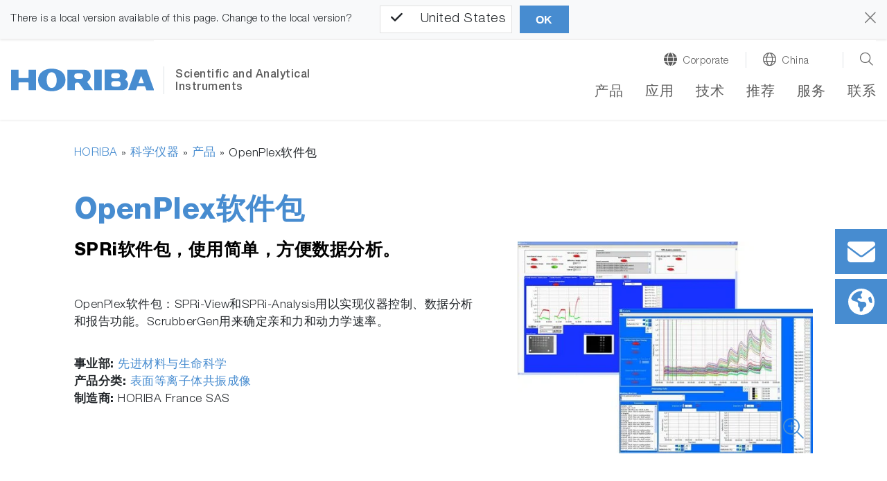

--- FILE ---
content_type: application/javascript; charset=utf-8
request_url: https://www.horiba.com/typo3temp/assets/vhs-assets-9c0e9e87d0a56f0e46c978982845fe01.js?1768922871
body_size: 1459
content:
document.addEventListener('DOMContentLoaded',function(){jQuery('.navbar-toggler-switch').on('click',function(){jQuery(this).toggleClass('is-active');jQuery('body').toggleClass('stop-scrolling');jQuery('html').toggleClass('stop-scrolling');jQuery('header.relaunch, body').toggleClass('menu-active');if(jQuery('#subnavi-M-location, #subnavi-M-search').hasClass('show')){jQuery('#subnavi-M-location, #subnavi-M-search').removeClass('show')}});});var horNavigation={};document.addEventListener('DOMContentLoaded',function(){horNavigation={saveScrollY:0,saveScrollYLastTime:0,ignoreMouse:false,timeoutWithinMenu:5,timeoutFromOutside:500,timeoutClose:250,timeoutSaveScrollY:500,timeoutRestoreScrollpos:250,activateRow:function(row){if(true===horNavigation.ignoreMouse){return;}if(false===horNavigation.isDesktop()){return;}$(row).find('.dropdown-menu').first().addClass('show');},deactivateRow:function(row){if(true===horNavigation.ignoreMouse){return;}if(false===horNavigation.isDesktop()){return;}$(row).find('.dropdown-menu').first().removeClass('show');},enableMenu:function(){horNavigation.ignoreMouse=false;},disableMenu:function(){horNavigation.ignoreMouse=true;},saveCurrentScrollpos:function(){var scrollTimeout=horNavigation.timeoutSaveScrollY;var currentTimestamp=new Date().getTime();if(currentTimestamp-horNavigation.saveScrollYLastTime<scrollTimeout){return;}horNavigation.saveScrollYLastTime=currentTimestamp;if('pageYOffset'in window){horNavigation.saveScrollY=window.pageYOffset;}},restoreScrollpos:function(){setTimeout(function(){window.scrollTo(0,horNavigation.saveScrollY);setTimeout(function(){$('header.relaunch').removeClass('navbar-scroll');},150);},horNavigation.timeoutRestoreScrollpos);},initialize:function(){horNavigation.saveScrollYLastTime=new Date().getTime();$('header.relaunch').bind('mouseenter',function(){horNavigation.saveCurrentScrollpos();});$(".level-1 > a.nav-link").click(function(e){var href=$(this).attr('href');if('#'!==href){if(false===$(this).hasClass('with-target-blank')){window.location.href=href;}}else{e.preventDefault();e.stopPropagation();}});$(".level-1 > .dropdown").click(function(e){if(true===horNavigation.isDesktop()){e.preventDefault();}});$(".level-2  .nav-link").click(function(e){if(false===$(this).is('a')){e.preventDefault();e.stopPropagation();}});$(".level-2 .dropdown-toggle").click(function(e){if(false===horNavigation.isDesktop()){e.preventDefault();e.stopPropagation();$(this).siblings('.dropdown-menu').toggleClass('show')
$(this).toggleClass('show');}});var subMenus=$(".dropdown-menu.level-2 ul");subMenus.menuAim({tolerance:250,activate:horNavigation.activateRow,deactivate:horNavigation.deactivateRow});var navItems=jQuery('#navbarSupportedContent > ul').first().children('li');closeDelayTimer=[];openTimer=null;navItems.each(function(index,elem){var $elem=$(elem);$elem.on('mouseenter',function(){if(false===horNavigation.isDesktop()){return;}if(true===horNavigation.ignoreMouse){return;}window.clearTimeout(openTimer);if(true===$elem.hasClass('level-1')&&false===$elem.hasClass('has-subpages')){$('#navbarSupportedContent').find('.level-2').removeClass('show');}var timeoutOpen=jQuery('#navbarSupportedContent > ul').children('li').hasClass('hover')?horNavigation.timeoutWithinMenu:horNavigation.timeoutFromOutside;if(closeDelayTimer[index]){window.clearTimeout(closeDelayTimer[index]);closeDelayTimer[index]=false;}$elem.addClass('hover mouseover');openTimer=setTimeout(function(){window.clearTimeout(openTimer);if($elem.hasClass('dropdown')){$('#menu-background').addClass('show')
$('body').addClass('stop-scrolling');$('html').addClass('stop-scrolling');}else{$('#menu-background').removeClass('show')}if($(this).hasClass('hover')){$(this).children('.dropdown-menu').addClass('show');}}.bind(elem),timeoutOpen);});$elem.on('mouseleave',function(){if(false===horNavigation.isDesktop()){return;}if(true===horNavigation.ignoreMouse){return;}window.clearTimeout(openTimer);$elem.removeClass('mouseover');if($elem.hasClass('hover')){closeDelayTimer[index]=window.setTimeout(function(){var $currentMouseover=$elem.siblings('.mouseover').first();$elem.removeClass('hover');$elem.children('.dropdown-menu').removeClass('show');if($currentMouseover.length>0){$currentMouseover.addClass('hover');}else{horNavigation.closeSubmenus();}},horNavigation.timeoutClose);}});});jQuery('#navbarSupportedContent button.close').on('click',function(){horNavigation.closeSubmenus();horNavigation.closeMenuBackground();})},closeMenuBackground:function(){$('#menu-background').removeClass('show');$('body').removeClass('stop-scrolling');$('html').removeClass('stop-scrolling');horNavigation.restoreScrollpos();},closeSubmenus:function(){jQuery('#navbarSupportedContent .level-1 .dropdown-menu').removeClass('show');if(jQuery('#navbarSupportedContent .level-1').hasClass('hover')||jQuery('#navbarSupportedContent .level-1').hasClass('mouseover')){}else{horNavigation.closeMenuBackground();}},isDesktop:function(){return $('body').hasClass('is-desktop');}};horNavigation.initialize();});!(function(window,$,hor){horHeader={timeout:0,resizing:false,initialize:function(){$(window).on('resize',function(){if(false===horHeader.resizing){horHeader.resizing=true;setTimeout(function(){horHeader.resizing=false;horHeader.initialize();},350);}});$(window).off('scroll.horiba');$(document).ready(function(){var c,currentScrollTop=0,navbar=$('nav');$(window).on('scroll.horiba',function(){var header=nav=$('header.relaunch');var a=$(window).scrollTop();var b=navbar.height();currentScrollTop=a;if(!header.hasClass('navbar-blocker')){if(c<currentScrollTop&&a>b+b){header.addClass('navbar-scroll');}else if(c>currentScrollTop&&!(a<=b)){header.removeClass('navbar-scroll');}if(a===0){}}c=currentScrollTop;});});}};horHeader.initialize();})(window,jQuery);jQuery(document).ready(function(){horHeader.initialize();});var showmore
$(document).ready(function(){$('.js--application-wrapper').navigationFilter({"hideDisabledOptions":true,"itemContainer":".js--application-container","item":".js--application-item","filterTitle":"筛选","filterAutoComplete":true,"filterAutoCompletePlaceholder":'搜索',"clearAll":"重置分类","filter":{"filter_industry":"行业","filter_application_group":"应用领域","filter_measurement_technique":"检测技术","filter_segment":"筛选"}});});